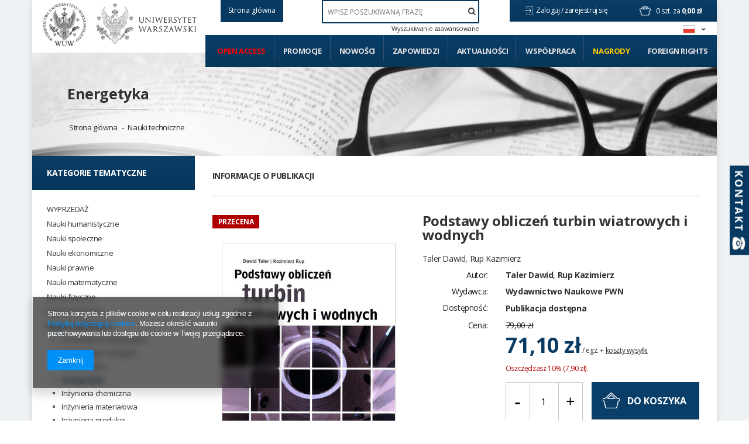

--- FILE ---
content_type: text/html; charset=utf-8
request_url: https://www.wuw.pl/ajax/search.php?ajax=true&getOne=traits_alt[34]
body_size: 33
content:
{"change_name":"traits_alt[34]","countProducts":5452,"hidden_values":[],"values":[[74968,"Druk",3652],[97,"EPUB",29],[8102,"MOBI",1],[39882,"mp3",1],[7455,"PDF",1773]],"time":0.038125991821289}

--- FILE ---
content_type: text/html; charset=utf-8
request_url: https://www.wuw.pl/ajax/search.php?ajax=true&getOne=traits_alt[55]
body_size: 70
content:
{"change_name":"traits_alt[55]","countProducts":5452,"hidden_values":[],"values":[[56,"Beletrystyka",19],[26081,"Open access",479],[7849,"Podr\u0119cznik akademicki",113],[57,"Praca naukowa",2433],[58,"Praca popularnonaukowa",49]],"time":0.030428886413574}

--- FILE ---
content_type: text/html; charset=utf-8
request_url: https://www.wuw.pl/ajax/search.php?getCount=1&traits_alt[34]=74968
body_size: 95
content:
{"countProducts":3652,"pricemin":0,"pricemax":0,"values":{"menu_alt[1_1]":3635,"menu_alt[1_2]":0,"menu_alt[1_3]":0,"producer_alt":3652,"traits_alt[2]":3067,"traits_alt[55]":819,"traits_alt[34]":3652,"traits_alt[106]":820,"traits_alt[6]":3651,"availability":3404,"promo":7,"discount":1440,"distinguished":20,"special":6,"newproducts":3,"bestseller":11,"bonus":0},"time":0.056928157806396}

--- FILE ---
content_type: text/html; charset=utf-8
request_url: https://www.wuw.pl/ajax/search.php?getCount=1&traits_alt[34]=7455
body_size: 81
content:
{"countProducts":1773,"pricemin":0,"pricemax":0,"values":{"menu_alt[1_1]":1772,"menu_alt[1_2]":0,"menu_alt[1_3]":0,"producer_alt":1773,"traits_alt[2]":1183,"traits_alt[55]":1772,"traits_alt[34]":1773,"traits_alt[106]":1758,"traits_alt[6]":1772,"availability":1771,"promo":0,"discount":0,"distinguished":18,"special":2,"newproducts":8,"bestseller":0,"bonus":0},"time":0.033655881881714}